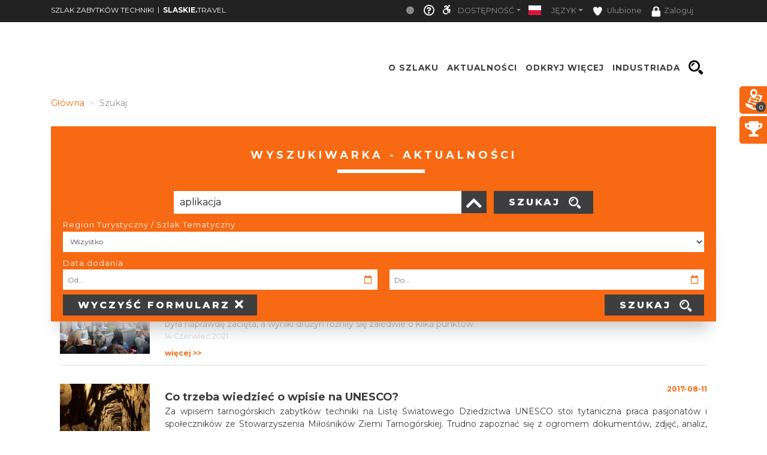

--- FILE ---
content_type: text/css
request_url: https://zabytkitechniki.pl/minify-css/styles_1590.css?cfb56f8
body_size: 1443
content:
.container.container-templates-full{margin:0!important;max-width:none}.container-templates-full .col-md-12,.container-templates-full .col-md-3,.container-templates-full .col-md-4,.container-templates-full .col-md-6,.container-templates-full .col-md-8{padding:0}.row.st-news-row{margin:0!important;padding:0 5px}.row.st-calendar{margin:0!important}.additionalActions,.mapTypes,.st-slider-space{display:none}.st-slider-info{z-index:120;position:absolute;top:50%;width:650px;transition:.3s}.st-slider-info-content{color:#fff;padding:10px 10px 10px 100px;text-align:justify;float:left;width:599px}.st-slider-info-button{border:0!important;position:absolute;right:0;bottom:50%;padding:0 15px}.st-slider-info-content span{font-size:12px}.st-slider-info.close-bar{width:50px;height:260px}.st-top-menu-items .st-top-menu-items-item:hover{background-color:#63b98a}.st-big-submenu .nav-link.active{background-color:#63b98a!important;color:#fff!important}.st-tab-content{background-color:#63b98a}.dropdown-toggle{color:#FFF;font-size:12px;text-transform:uppercase}.nav-link:focus,.nav-link:hover{color:#ccc!important}div#module_route{background-color:#aaa!important;position:absolute;left:auto!important;bottom:auto;top:50%;transform:translateY(-50%);right:100px!important;z-index:1;max-height:unset!important;width:35%;min-width:200px;max-width:450px;-webkit-box-shadow:3px 3px 15px 1px rgba(0,0,0,.75);-moz-box-shadow:3px 3px 15px 1px rgba(0,0,0,.75);box-shadow:3px 3px 15px 1px rgba(0,0,0,.75)}.st-module-map-route-type-header{text-transform:uppercase;background-color:#fff;color:#60AF87!important;border:0;font-weight:700;right:10px!important;position:absolute!important;top:0}.st-module-map-route-type-header:hover{background-color:#fff!important}.map_point_city,.st-map-point-list-name{font-family:Montserrat,sans-serif;font-size:.8em;float:left;height:30px;line-height:30px;color:#fff;font-weight:700;overflow:hidden;white-space:nowrap;text-overflow:ellipsis;width:80%}.map_point_city .st-map-point-list-name,.map_point_city .st-map-point-list-number{font-size:1em}.st-map-point-list-number{font-family:Montserrat,sans-serif!important;font-size:.8em;background-color:#FFC600;margin-left:0;width:30px;height:30px;text-align:center;line-height:30px;border-radius:40px;float:left;color:#fff;font-weight:700;margin-right:15px}.st-map-point-list li:not(.map_point_city){padding:0;border-bottom:0!important;margin-bottom:8px}.st-module-map-route-title{text-transform:uppercase;font-weight:700;color:#fff;text-align:center;margin:30px 0 15px;font-size:20px}div#module_route .st-map-point-list{max-height:282px!important;overflow:auto;display:block;padding:0 20px}.st-module-map-route-options-item{display:inline-block;text-transform:uppercase;color:#fff;font-weight:700;font-size:12px;margin-right:10px}.st-module-map-route-options{background-color:#F76912;padding:10px}.temp-class-mr{margin-right:90px}div:not(.ModuleMapGuidebookGroupGuidebooks) .module-map-global .module_map .st-module-map-route-options,div:not(.ModuleMapGuidebookGroupGuidebooks) .module-map-global .module_map .st-module-map-select{display:none}div:not(.ModuleMapGuidebookGroupGuidebooks) .module-map-global .module_map .st-module-map-select+.st-map-point-list{height:282px}.st-top-tools-box{float:right}.st-top-tools-box .st-user-icon{display:inline-block;padding:0 .5rem 0 .1rem}.st-top-tools-box .dropdown{display:inline-block}.flag-icon.flag-icon-rounded{width:32px;height:32px;line-height:32px;-webkit-border-radius:16px;-moz-border-radius:16px;border-radius:16px}.st-top-tools-box .st-dropdown-item{color:#CCC;font-size:12px;text-transform:uppercase;padding:0 0 0 .5rem}.st-top-tools-box .st-dropdown-item:focus,.st-top-tools-box .st-dropdown-item:hover{text-decoration:none;color:#48926C!important;background-color:#FFF;cursor:pointer}.st-top-tools-box .dropdown-login img{width:64px;height:64px;border-radius:32px}.olMapScrollFix{z-index:-1000;background-color:#000;opacity:.4;color:#fff;width:100%;height:calc(100% - 5vh);display:none;position:absolute;pointer-events:none;font-weight:300;font-size:1.5rem}.st-side-box-banner{margin-bottom:40px}.module_route .custom-scroll{margin:1em}.module_route .custom-scroll::-webkit-scrollbar-thumb{background-color:#FFF!important}.module_route .custom-scroll::-webkit-scrollbar-track{background-color:#F76912!important}.st-col-box-text.st-js-color{background-color:#f79b0c!important;color:#fff}@media (min-width:992px){.ModuleMap .module-map-global .module_map{height:90vh;max-height:90vh}}.div#module_route .st-map-point-list{background-color:#F76912;margin:1em 4px}.div#module_route .st-map-point-list:after{content:"";width:calc(100% - 8px);margin:0 4px;height:1em;background-color:#F76912;position:absolute;bottom:44px;left:0}.st-module-logo.st-module-logo-mobile a{overflow:hidden;height:45px;display:block}.st-module-logo.st-module-logo-mobile a:after{position:absolute;top:0;content:"";width:100%;height:2px;left:0;background:#fff;border-top:2px solid #f68702}.poiShow.clicked{background:#F76912}.container-templates-full .ModuleMap div#module_route .st-map-point-list li:not(.map_point_city){margin-bottom:3px;margin-top:0;margin-left:0;padding:2.5px 5px}